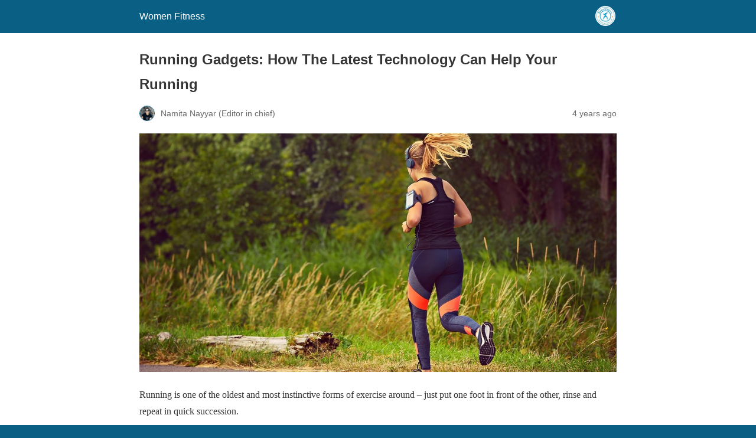

--- FILE ---
content_type: text/html; charset=utf-8
request_url: https://www.womenfitness.net/running-gadgets-2022/?amp=1
body_size: 13076
content:
<!DOCTYPE html>
<html amp lang="en-US" data-amp-auto-lightbox-disable transformed="self;v=1" i-amphtml-layout="" i-amphtml-no-boilerplate="">
<head><meta charset="utf-8"><meta name="viewport" content="width=device-width,minimum-scale=1"><link rel="preconnect" href="https://cdn.ampproject.org"><style amp-runtime="" i-amphtml-version="012512221826001">html{overflow-x:hidden!important}html.i-amphtml-fie{height:100%!important;width:100%!important}html:not([amp4ads]),html:not([amp4ads]) body{height:auto!important}html:not([amp4ads]) body{margin:0!important}body{-webkit-text-size-adjust:100%;-moz-text-size-adjust:100%;-ms-text-size-adjust:100%;text-size-adjust:100%}html.i-amphtml-singledoc.i-amphtml-embedded{-ms-touch-action:pan-y pinch-zoom;touch-action:pan-y pinch-zoom}html.i-amphtml-fie>body,html.i-amphtml-singledoc>body{overflow:visible!important}html.i-amphtml-fie:not(.i-amphtml-inabox)>body,html.i-amphtml-singledoc:not(.i-amphtml-inabox)>body{position:relative!important}html.i-amphtml-ios-embed-legacy>body{overflow-x:hidden!important;overflow-y:auto!important;position:absolute!important}html.i-amphtml-ios-embed{overflow-y:auto!important;position:static}#i-amphtml-wrapper{overflow-x:hidden!important;overflow-y:auto!important;position:absolute!important;top:0!important;left:0!important;right:0!important;bottom:0!important;margin:0!important;display:block!important}html.i-amphtml-ios-embed.i-amphtml-ios-overscroll,html.i-amphtml-ios-embed.i-amphtml-ios-overscroll>#i-amphtml-wrapper{-webkit-overflow-scrolling:touch!important}#i-amphtml-wrapper>body{position:relative!important;border-top:1px solid transparent!important}#i-amphtml-wrapper+body{visibility:visible}#i-amphtml-wrapper+body .i-amphtml-lightbox-element,#i-amphtml-wrapper+body[i-amphtml-lightbox]{visibility:hidden}#i-amphtml-wrapper+body[i-amphtml-lightbox] .i-amphtml-lightbox-element{visibility:visible}#i-amphtml-wrapper.i-amphtml-scroll-disabled,.i-amphtml-scroll-disabled{overflow-x:hidden!important;overflow-y:hidden!important}amp-instagram{padding:54px 0px 0px!important;background-color:#fff}amp-iframe iframe{box-sizing:border-box!important}[amp-access][amp-access-hide]{display:none}[subscriptions-dialog],body:not(.i-amphtml-subs-ready) [subscriptions-action],body:not(.i-amphtml-subs-ready) [subscriptions-section]{display:none!important}amp-experiment,amp-live-list>[update]{display:none}amp-list[resizable-children]>.i-amphtml-loading-container.amp-hidden{display:none!important}amp-list [fetch-error],amp-list[load-more] [load-more-button],amp-list[load-more] [load-more-end],amp-list[load-more] [load-more-failed],amp-list[load-more] [load-more-loading]{display:none}amp-list[diffable] div[role=list]{display:block}amp-story-page,amp-story[standalone]{min-height:1px!important;display:block!important;height:100%!important;margin:0!important;padding:0!important;overflow:hidden!important;width:100%!important}amp-story[standalone]{background-color:#000!important;position:relative!important}amp-story-page{background-color:#757575}amp-story .amp-active>div,amp-story .i-amphtml-loader-background{display:none!important}amp-story-page:not(:first-of-type):not([distance]):not([active]){transform:translateY(1000vh)!important}amp-autocomplete{position:relative!important;display:inline-block!important}amp-autocomplete>input,amp-autocomplete>textarea{padding:0.5rem;border:1px solid rgba(0,0,0,.33)}.i-amphtml-autocomplete-results,amp-autocomplete>input,amp-autocomplete>textarea{font-size:1rem;line-height:1.5rem}[amp-fx^=fly-in]{visibility:hidden}amp-script[nodom],amp-script[sandboxed]{position:fixed!important;top:0!important;width:1px!important;height:1px!important;overflow:hidden!important;visibility:hidden}
/*# sourceURL=/css/ampdoc.css*/[hidden]{display:none!important}.i-amphtml-element{display:inline-block}.i-amphtml-blurry-placeholder{transition:opacity 0.3s cubic-bezier(0.0,0.0,0.2,1)!important;pointer-events:none}[layout=nodisplay]:not(.i-amphtml-element){display:none!important}.i-amphtml-layout-fixed,[layout=fixed][width][height]:not(.i-amphtml-layout-fixed){display:inline-block;position:relative}.i-amphtml-layout-responsive,[layout=responsive][width][height]:not(.i-amphtml-layout-responsive),[width][height][heights]:not([layout]):not(.i-amphtml-layout-responsive),[width][height][sizes]:not(img):not([layout]):not(.i-amphtml-layout-responsive){display:block;position:relative}.i-amphtml-layout-intrinsic,[layout=intrinsic][width][height]:not(.i-amphtml-layout-intrinsic){display:inline-block;position:relative;max-width:100%}.i-amphtml-layout-intrinsic .i-amphtml-sizer{max-width:100%}.i-amphtml-intrinsic-sizer{max-width:100%;display:block!important}.i-amphtml-layout-container,.i-amphtml-layout-fixed-height,[layout=container],[layout=fixed-height][height]:not(.i-amphtml-layout-fixed-height){display:block;position:relative}.i-amphtml-layout-fill,.i-amphtml-layout-fill.i-amphtml-notbuilt,[layout=fill]:not(.i-amphtml-layout-fill),body noscript>*{display:block;overflow:hidden!important;position:absolute;top:0;left:0;bottom:0;right:0}body noscript>*{position:absolute!important;width:100%;height:100%;z-index:2}body noscript{display:inline!important}.i-amphtml-layout-flex-item,[layout=flex-item]:not(.i-amphtml-layout-flex-item){display:block;position:relative;-ms-flex:1 1 auto;flex:1 1 auto}.i-amphtml-layout-fluid{position:relative}.i-amphtml-layout-size-defined{overflow:hidden!important}.i-amphtml-layout-awaiting-size{position:absolute!important;top:auto!important;bottom:auto!important}i-amphtml-sizer{display:block!important}@supports (aspect-ratio:1/1){i-amphtml-sizer.i-amphtml-disable-ar{display:none!important}}.i-amphtml-blurry-placeholder,.i-amphtml-fill-content{display:block;height:0;max-height:100%;max-width:100%;min-height:100%;min-width:100%;width:0;margin:auto}.i-amphtml-layout-size-defined .i-amphtml-fill-content{position:absolute;top:0;left:0;bottom:0;right:0}.i-amphtml-replaced-content,.i-amphtml-screen-reader{padding:0!important;border:none!important}.i-amphtml-screen-reader{position:fixed!important;top:0px!important;left:0px!important;width:4px!important;height:4px!important;opacity:0!important;overflow:hidden!important;margin:0!important;display:block!important;visibility:visible!important}.i-amphtml-screen-reader~.i-amphtml-screen-reader{left:8px!important}.i-amphtml-screen-reader~.i-amphtml-screen-reader~.i-amphtml-screen-reader{left:12px!important}.i-amphtml-screen-reader~.i-amphtml-screen-reader~.i-amphtml-screen-reader~.i-amphtml-screen-reader{left:16px!important}.i-amphtml-unresolved{position:relative;overflow:hidden!important}.i-amphtml-select-disabled{-webkit-user-select:none!important;-ms-user-select:none!important;user-select:none!important}.i-amphtml-notbuilt,[layout]:not(.i-amphtml-element),[width][height][heights]:not([layout]):not(.i-amphtml-element),[width][height][sizes]:not(img):not([layout]):not(.i-amphtml-element){position:relative;overflow:hidden!important;color:transparent!important}.i-amphtml-notbuilt:not(.i-amphtml-layout-container)>*,[layout]:not([layout=container]):not(.i-amphtml-element)>*,[width][height][heights]:not([layout]):not(.i-amphtml-element)>*,[width][height][sizes]:not([layout]):not(.i-amphtml-element)>*{display:none}amp-img:not(.i-amphtml-element)[i-amphtml-ssr]>img.i-amphtml-fill-content{display:block}.i-amphtml-notbuilt:not(.i-amphtml-layout-container),[layout]:not([layout=container]):not(.i-amphtml-element),[width][height][heights]:not([layout]):not(.i-amphtml-element),[width][height][sizes]:not(img):not([layout]):not(.i-amphtml-element){color:transparent!important;line-height:0!important}.i-amphtml-ghost{visibility:hidden!important}.i-amphtml-element>[placeholder],[layout]:not(.i-amphtml-element)>[placeholder],[width][height][heights]:not([layout]):not(.i-amphtml-element)>[placeholder],[width][height][sizes]:not([layout]):not(.i-amphtml-element)>[placeholder]{display:block;line-height:normal}.i-amphtml-element>[placeholder].amp-hidden,.i-amphtml-element>[placeholder].hidden{visibility:hidden}.i-amphtml-element:not(.amp-notsupported)>[fallback],.i-amphtml-layout-container>[placeholder].amp-hidden,.i-amphtml-layout-container>[placeholder].hidden{display:none}.i-amphtml-layout-size-defined>[fallback],.i-amphtml-layout-size-defined>[placeholder]{position:absolute!important;top:0!important;left:0!important;right:0!important;bottom:0!important;z-index:1}amp-img[i-amphtml-ssr]:not(.i-amphtml-element)>[placeholder]{z-index:auto}.i-amphtml-notbuilt>[placeholder]{display:block!important}.i-amphtml-hidden-by-media-query{display:none!important}.i-amphtml-element-error{background:red!important;color:#fff!important;position:relative!important}.i-amphtml-element-error:before{content:attr(error-message)}i-amp-scroll-container,i-amphtml-scroll-container{position:absolute;top:0;left:0;right:0;bottom:0;display:block}i-amp-scroll-container.amp-active,i-amphtml-scroll-container.amp-active{overflow:auto;-webkit-overflow-scrolling:touch}.i-amphtml-loading-container{display:block!important;pointer-events:none;z-index:1}.i-amphtml-notbuilt>.i-amphtml-loading-container{display:block!important}.i-amphtml-loading-container.amp-hidden{visibility:hidden}.i-amphtml-element>[overflow]{cursor:pointer;position:relative;z-index:2;visibility:hidden;display:initial;line-height:normal}.i-amphtml-layout-size-defined>[overflow]{position:absolute}.i-amphtml-element>[overflow].amp-visible{visibility:visible}template{display:none!important}.amp-border-box,.amp-border-box *,.amp-border-box :after,.amp-border-box :before{box-sizing:border-box}amp-pixel{display:none!important}amp-analytics,amp-auto-ads,amp-story-auto-ads{position:fixed!important;top:0!important;width:1px!important;height:1px!important;overflow:hidden!important;visibility:hidden}amp-story{visibility:hidden!important}html.i-amphtml-fie>amp-analytics{position:initial!important}[visible-when-invalid]:not(.visible),form [submit-error],form [submit-success],form [submitting]{display:none}amp-accordion{display:block!important}@media (min-width:1px){:where(amp-accordion>section)>:first-child{margin:0;background-color:#efefef;padding-right:20px;border:1px solid #dfdfdf}:where(amp-accordion>section)>:last-child{margin:0}}amp-accordion>section{float:none!important}amp-accordion>section>*{float:none!important;display:block!important;overflow:hidden!important;position:relative!important}amp-accordion,amp-accordion>section{margin:0}amp-accordion:not(.i-amphtml-built)>section>:last-child{display:none!important}amp-accordion:not(.i-amphtml-built)>section[expanded]>:last-child{display:block!important}
/*# sourceURL=/css/ampshared.css*/</style><meta name="amp-to-amp-navigation" content="AMP-Redirect-To; AMP.navigateTo"><meta name="description" content="Running is one of the oldest and most instinctive forms of exercise around – just put one foot in front of the other, rinse and repeat in quick succession. Our Team has put together a list of all the best running gadgets &amp; accessories that will transform you into a lean, mean running machine."><meta property="og:locale" content="en_US"><meta property="og:type" content="article"><meta property="og:title" content="Running Gadgets: How The Latest Technology Can Help Your Running - Women Fitness"><meta property="og:description" content="Running is one of the oldest and most instinctive forms of exercise around – just put one foot in front of the other, rinse and repeat in quick succession. Our Team has put together a list of all the best running gadgets &amp; accessories that will transform you into a lean, mean running machine."><meta property="og:url" content="https://www.womenfitness.net/running-gadgets-2022/"><meta property="og:site_name" content="Women Fitness"><meta property="article:publisher" content="https://www.facebook.com/womenfitness.net"><meta property="article:published_time" content="2021-12-31T09:28:32+00:00"><meta property="article:modified_time" content="2022-01-04T10:55:02+00:00"><meta property="og:image" content="https://www.womenfitness.net/wp/wp-content/uploads/2021/12/Gegeds.jpeg"><meta property="og:image:width" content="1280"><meta property="og:image:height" content="640"><meta property="og:image:type" content="image/jpeg"><meta name="author" content="Namita Nayyar (Editor in chief)"><meta name="twitter:card" content="summary_large_image"><meta name="twitter:creator" content="@womenfitness"><meta name="twitter:site" content="@womenfitness"><meta name="twitter:label1" content="Written by"><meta name="twitter:data1" content="Namita Nayyar (Editor in chief)"><meta name="twitter:label2" content="Est. reading time"><meta name="twitter:data2" content="10 minutes"><meta name="robots" content="index, follow, max-image-preview:large, max-snippet:-1, max-video-preview:-1"><meta name="generator" content="AMP Plugin v2.5.5; mode=reader; theme=legacy"><meta name="generator" content="WordPress 6.5.7"><script async="" src="https://cdn.ampproject.org/v0.mjs" type="module" crossorigin="anonymous"></script><script async nomodule src="https://cdn.ampproject.org/v0.js" crossorigin="anonymous"></script><style amp-custom="">#amp-mobile-version-switcher{left:0;position:absolute;width:100%;z-index:100}#amp-mobile-version-switcher>a{background-color:#444;border:0;color:#eaeaea;display:block;font-family:-apple-system,BlinkMacSystemFont,Segoe UI,Roboto,Oxygen-Sans,Ubuntu,Cantarell,Helvetica Neue,sans-serif;font-size:16px;font-weight:600;padding:15px 0;text-align:center;-webkit-text-decoration:none;text-decoration:none}#amp-mobile-version-switcher>a:active,#amp-mobile-version-switcher>a:focus,#amp-mobile-version-switcher>a:hover{-webkit-text-decoration:underline;text-decoration:underline}.amp-wp-enforced-sizes{max-width:100%;margin:0 auto}html{background:#0a5f85}body{background:#fff;color:#353535;font-family:Georgia,"Times New Roman",Times,Serif;font-weight:300;line-height:1.75}p,figure{margin:0 0 1em;padding:0}a,a:visited{color:#0a5f85}a:hover,a:active,a:focus{color:#353535}blockquote{color:#353535;background:rgba(127,127,127,.125);border-left:2px solid #0a5f85;margin:8px 0 24px 0;padding:16px}blockquote p:last-child{margin-bottom:0}.amp-wp-meta,.amp-wp-header div,.amp-wp-title,.amp-wp-tax-category,.amp-wp-tax-tag,.amp-wp-footer p,.back-to-top{font-family:-apple-system,BlinkMacSystemFont,"Segoe UI","Roboto","Oxygen-Sans","Ubuntu","Cantarell","Helvetica Neue",sans-serif}.amp-wp-header{background-color:#0a5f85}.amp-wp-header div{color:#fff;font-size:1em;font-weight:400;margin:0 auto;max-width:calc(840px - 32px);padding:.875em 16px;position:relative}.amp-wp-header a{color:#fff;text-decoration:none}.amp-wp-header .amp-wp-site-icon{background-color:#fff;border:1px solid #fff;border-radius:50%;position:absolute;right:18px;top:10px}.amp-wp-article{color:#353535;font-weight:400;margin:1.5em auto;max-width:840px;overflow-wrap:break-word;word-wrap:break-word}.amp-wp-article-header{align-items:center;align-content:stretch;display:flex;flex-wrap:wrap;justify-content:space-between;margin:1.5em 16px 0}.amp-wp-title{color:#353535;display:block;flex:1 0 100%;font-weight:900;margin:0 0 .625em;width:100%}.amp-wp-meta{color:#696969;display:inline-block;flex:2 1 50%;font-size:.875em;line-height:1.5em;margin:0 0 1.5em;padding:0}.amp-wp-article-header .amp-wp-meta:last-of-type{text-align:right}.amp-wp-article-header .amp-wp-meta:first-of-type{text-align:left}.amp-wp-byline amp-img,.amp-wp-byline .amp-wp-author{display:inline-block;vertical-align:middle}.amp-wp-byline amp-img{border:1px solid #0a5f85;border-radius:50%;position:relative;margin-right:6px}.amp-wp-posted-on{text-align:right}.amp-wp-article-content{margin:0 16px}.amp-wp-article-content amp-img{margin:0 auto}.amp-wp-article-footer .amp-wp-meta{display:block}.amp-wp-tax-category,.amp-wp-tax-tag{color:#696969;font-size:.875em;line-height:1.5em;margin:1.5em 16px}.amp-wp-footer{border-top:1px solid #c2c2c2;margin:calc(1.5em - 1px) 0 0}.amp-wp-footer div{margin:0 auto;max-width:calc(840px - 32px);padding:1.25em 16px 1.25em;position:relative}.amp-wp-footer h2{font-size:1em;line-height:1.375em;margin:0 0 .5em}.amp-wp-footer p{color:#696969;font-size:.8em;line-height:1.5em;margin:0 85px 0 0}.amp-wp-footer a{text-decoration:none}.back-to-top{bottom:1.275em;font-size:.8em;font-weight:600;line-height:2em;position:absolute;right:16px}.amp-wp-6a712a0:not(#_#_#_#_#_){height:0px;width:0px;overflow:hidden}

/*# sourceURL=amp-custom.css */</style><link rel="canonical" href="https://www.womenfitness.net/running-gadgets-2022/"><link rel="next" href="https://www.womenfitness.net/running-gadgets-2022/2/"><script type="application/ld+json" class="yoast-schema-graph">{"@context":"https://schema.org","@graph":[{"@type":"WebPage","@id":"https://www.womenfitness.net/running-gadgets-2022/","url":"https://www.womenfitness.net/running-gadgets-2022/","name":"Running Gadgets: How The Latest Technology Can Help Your Running - Women Fitness","isPartOf":{"@id":"https://www.womenfitness.net/#website"},"primaryImageOfPage":{"@id":"https://www.womenfitness.net/running-gadgets-2022/#primaryimage"},"image":{"@id":"https://www.womenfitness.net/running-gadgets-2022/#primaryimage"},"thumbnailUrl":"https://www.womenfitness.net/wp/wp-content/uploads/2021/12/Gegeds.jpeg","datePublished":"2021-12-31T09:28:32+00:00","dateModified":"2022-01-04T10:55:02+00:00","author":{"@id":"https://www.womenfitness.net/#/schema/person/bdeaf7b965b407f04e49e06fc85d78d6"},"description":"Running is one of the oldest and most instinctive forms of exercise around – just put one foot in front of the other, rinse and repeat in quick succession. Our Team has put together a list of all the best running gadgets \u0026 accessories that will transform you into a lean, mean running machine.","breadcrumb":{"@id":"https://www.womenfitness.net/running-gadgets-2022/#breadcrumb"},"inLanguage":"en-US","potentialAction":[{"@type":"ReadAction","target":["https://www.womenfitness.net/running-gadgets-2022/"]}]},{"@type":"ImageObject","inLanguage":"en-US","@id":"https://www.womenfitness.net/running-gadgets-2022/#primaryimage","url":"https://www.womenfitness.net/wp/wp-content/uploads/2021/12/Gegeds.jpeg","contentUrl":"https://www.womenfitness.net/wp/wp-content/uploads/2021/12/Gegeds.jpeg","width":1280,"height":640},{"@type":"BreadcrumbList","@id":"https://www.womenfitness.net/running-gadgets-2022/#breadcrumb","itemListElement":[{"@type":"ListItem","position":1,"name":"Home","item":"https://www.womenfitness.net/"},{"@type":"ListItem","position":2,"name":"Health And Fitness"}]},{"@type":"WebSite","@id":"https://www.womenfitness.net/#website","url":"https://www.womenfitness.net/","name":"Women Fitness","description":"Women Fitness is an exhaustive resource on exercise for women, workouts for women, strength training, Zumba, HIIT, weight loss, workout, fitness tips, yoga, pregnancy.","potentialAction":[{"@type":"SearchAction","target":{"@type":"EntryPoint","urlTemplate":"https://www.womenfitness.net/?s={search_term_string}"},"query-input":{"@type":"PropertyValueSpecification","valueRequired":true,"valueName":"search_term_string"}}],"inLanguage":"en-US"},{"@type":"Person","@id":"https://www.womenfitness.net/#/schema/person/bdeaf7b965b407f04e49e06fc85d78d6","name":"Namita Nayyar (Editor in chief)","image":{"@type":"ImageObject","inLanguage":"en-US","@id":"https://www.womenfitness.net/#/schema/person/image/","url":"https://www.womenfitness.net/wp/wp-content/uploads/2025/05/Namita-ProPic-400x400.jpg","contentUrl":"https://www.womenfitness.net/wp/wp-content/uploads/2025/05/Namita-ProPic-400x400.jpg","caption":"Namita Nayyar (Editor in chief)"},"url":"https://www.facebook.com/womenfitness.net?ref=tn_tnmn"}]}</script><title>Running Gadgets: How The Latest Technology Can Help Your Running - Women Fitness</title></head>

<body class="">

<header id="top" class="amp-wp-header">
	<div>
		<a href="https://www.womenfitness.net/?amp=1">
										<amp-img src="https://www.womenfitness.net/wp/wp-content/uploads/2025/05/WF-Logos.png" width="32" height="32" class="amp-wp-site-icon amp-wp-enforced-sizes i-amphtml-layout-intrinsic i-amphtml-layout-size-defined" data-hero-candidate="" alt="Site icon" layout="intrinsic" data-hero i-amphtml-ssr i-amphtml-layout="intrinsic"><i-amphtml-sizer slot="i-amphtml-svc" class="i-amphtml-sizer"><img alt="" aria-hidden="true" class="i-amphtml-intrinsic-sizer" role="presentation" src="[data-uri]"></i-amphtml-sizer><img class="i-amphtml-fill-content i-amphtml-replaced-content" decoding="async" alt="Site icon" src="https://www.womenfitness.net/wp/wp-content/uploads/2025/05/WF-Logos.png"></amp-img>
						<span class="amp-site-title">
				Women Fitness			</span>
		</a>
	</div>
</header>

<article class="amp-wp-article">
	<header class="amp-wp-article-header">
		<h1 class="amp-wp-title">Running Gadgets: How The Latest Technology Can Help Your Running</h1>
			<div class="amp-wp-meta amp-wp-byline">
					<amp-img src="https://www.womenfitness.net/wp/wp-content/uploads/2025/05/Namita-ProPic-400x400.jpg" srcset="
					https://www.womenfitness.net/wp/wp-content/uploads/2025/05/Namita-ProPic-400x400.jpg 1x,
					https://www.womenfitness.net/wp/wp-content/uploads/2025/05/Namita-ProPic-400x400.jpg 2x,
					https://www.womenfitness.net/wp/wp-content/uploads/2025/05/Namita-ProPic-400x400.jpg 3x
				" alt="Namita Nayyar (Editor in chief)" width="24" height="24" layout="fixed" class="i-amphtml-layout-fixed i-amphtml-layout-size-defined" style="width:24px;height:24px" i-amphtml-layout="fixed"></amp-img>
				<span class="amp-wp-author author vcard">Namita Nayyar (Editor in chief)</span>
	</div>
<div class="amp-wp-meta amp-wp-posted-on">
	<time datetime="2021-12-31T09:28:32+00:00">
		4 years ago	</time>
</div>
	</header>

	
	<div class="amp-wp-article-content">
		
<figure class="wp-block-image size-large"><amp-img width="1280" height="640" src="https://www.womenfitness.net/wp/wp-content/uploads/2021/12/Gegeds.jpeg" alt="" class="wp-image-65238 amp-wp-enforced-sizes i-amphtml-layout-intrinsic i-amphtml-layout-size-defined" srcset="https://www.womenfitness.net/wp/wp-content/uploads/2021/12/Gegeds.jpeg 1280w, https://www.womenfitness.net/wp/wp-content/uploads/2021/12/Gegeds-768x384.jpeg 768w" sizes="(max-width: 1280px) 100vw, 1280px" layout="intrinsic" disable-inline-width="" data-hero-candidate="" data-hero i-amphtml-ssr i-amphtml-layout="intrinsic"><i-amphtml-sizer slot="i-amphtml-svc" class="i-amphtml-sizer"><img alt="" aria-hidden="true" class="i-amphtml-intrinsic-sizer" role="presentation" src="[data-uri]"></i-amphtml-sizer><img class="i-amphtml-fill-content i-amphtml-replaced-content" decoding="async" loading="lazy" alt="" src="https://www.womenfitness.net/wp/wp-content/uploads/2021/12/Gegeds.jpeg" srcset="https://www.womenfitness.net/wp/wp-content/uploads/2021/12/Gegeds.jpeg 1280w, https://www.womenfitness.net/wp/wp-content/uploads/2021/12/Gegeds-768x384.jpeg 768w" sizes="(max-width: 1280px) 100vw, 1280px"></amp-img></figure>



<p>Running is one of the oldest and most instinctive forms of exercise around – just put one foot in front of the other, rinse and repeat in quick succession.</p>



<p><strong>Our Team has put together a list of all the best-running gadgets &amp; accessories that will transform you into a lean, mean running machine.</strong></p>



<h4 class="wp-block-heading">Fitbit Inspire 2</h4>



<p>This easy-to-wear fitness tracker comes with a touchscreen as well as a back button to scroll back. It has a very comfortable watch strap and a lot of great options.</p>



<figure class="wp-block-image size-large"><amp-img width="710" height="658" src="https://www.womenfitness.net/wp/wp-content/uploads/2021/12/Fitbit-Inspire-2.jpg" alt="" class="wp-image-65224 amp-wp-enforced-sizes i-amphtml-layout-intrinsic i-amphtml-layout-size-defined" layout="intrinsic" i-amphtml-layout="intrinsic"><i-amphtml-sizer slot="i-amphtml-svc" class="i-amphtml-sizer"><img alt="" aria-hidden="true" class="i-amphtml-intrinsic-sizer" role="presentation" src="[data-uri]"></i-amphtml-sizer><noscript><img loading="lazy" decoding="async" width="710" height="658" src="https://www.womenfitness.net/wp/wp-content/uploads/2021/12/Fitbit-Inspire-2.jpg" alt=""></noscript></amp-img></figure>



<blockquote class="wp-block-quote is-layout-flow wp-block-quote-is-layout-flow"><p>I love its always-on touchscreen that will flip on the second I turn my wrist. And as you scroll through the screen you can see different options including a heart rate monitor. It can also track your calories, your distance. Although it doesn’t have GPS onboard, it does work with your phone’s GPS to track your overall distance. I love how I can challenge myself to finish a certain distance that’s way better than yesterday</p><cite>— <a href="https://familydestinationsguide.com/">Sylvie Coleman</a> —</cite></blockquote>



<h4 class="wp-block-heading">Whoop 4.0</h4>



<p>Whoop has been around for a while, but each time they update their product it just gets better and better. Whoop functions like a membership plan that gives you access to health insights and the ability to use the software to improve your performance. The heart monitor comes free with a yearly subscription cost of $288. The Whoop tracks bodily functions like heart rate, respiratory rate, and sleep to help deduce whether you’re recovering well from a stressful day or a hard workout. If you haven’t slept well and have an erratic heart rate, the device can let you know that you’re likely not in the best shape for running and could use a day off.</p>



<figure class="wp-block-image size-large"><amp-img width="805" height="805" src="https://www.womenfitness.net/wp/wp-content/uploads/2021/12/Whoop4.jpg" alt="" class="wp-image-65237 amp-wp-enforced-sizes i-amphtml-layout-intrinsic i-amphtml-layout-size-defined" srcset="https://www.womenfitness.net/wp/wp-content/uploads/2021/12/Whoop4.jpg 805w, https://www.womenfitness.net/wp/wp-content/uploads/2021/12/Whoop4-400x400.jpg 400w, https://www.womenfitness.net/wp/wp-content/uploads/2021/12/Whoop4-768x768.jpg 768w, https://www.womenfitness.net/wp/wp-content/uploads/2021/12/Whoop4-150x150.jpg 150w" sizes="(max-width: 805px) 100vw, 805px" layout="intrinsic" disable-inline-width="" i-amphtml-layout="intrinsic"><i-amphtml-sizer slot="i-amphtml-svc" class="i-amphtml-sizer"><img alt="" aria-hidden="true" class="i-amphtml-intrinsic-sizer" role="presentation" src="[data-uri]"></i-amphtml-sizer><noscript><img loading="lazy" decoding="async" width="805" height="805" src="https://www.womenfitness.net/wp/wp-content/uploads/2021/12/Whoop4.jpg" alt="" srcset="https://www.womenfitness.net/wp/wp-content/uploads/2021/12/Whoop4.jpg 805w, https://www.womenfitness.net/wp/wp-content/uploads/2021/12/Whoop4-400x400.jpg 400w, https://www.womenfitness.net/wp/wp-content/uploads/2021/12/Whoop4-768x768.jpg 768w, https://www.womenfitness.net/wp/wp-content/uploads/2021/12/Whoop4-150x150.jpg 150w" sizes="(max-width: 805px) 100vw, 805px"></noscript></amp-img></figure>



<p>Similarly, it can also let you know when you’re well-rested and ready to take on the world. These metrics can help athletes perform at their best when they’re feeling well, and ease back when they could use a little self-care. That makes it a great tool to use.</p>



<p><strong>Visit:</strong> <a href="http://www.whoop.com" target="_blank" rel="noreferrer noopener">www.whoop.com</a> for more input</p>



<blockquote class="wp-block-quote is-layout-flow wp-block-quote-is-layout-flow"><p>Better yet, Whoop is always updating their platform, and partnering with scientists to help make accurate assessments based on the information gathered by these wearable devices. Making evidence-based reports on how to perform your best is one of my favorite ways to use this tech</p><cite>Kyle Risley, Founder &amp; CEO of Lift Vault<br><a href="http://www.liftvault.com" target="_blank" rel="noreferrer noopener">www.liftvault.com</a></cite></blockquote>



<h4 class="wp-block-heading">The FITGAME Training Mask</h4>



<p>The FITGAME training mask offers 24 breathing resistance levels that prepare you for extreme hikes or bucket-list mountain climbing adventures. Velcro allows size adjustment. It comes with two extra valves and a protective carry case. There are optional washers you can insert into the mask to increase intensity levels at a high range. This is the best mask to exercise proper breathing methods for extreme outdoor activities.</p>



<figure class="wp-block-image size-large"><amp-img width="764" height="585" src="https://www.womenfitness.net/wp/wp-content/uploads/2021/12/FITGAME-Mask.jpg" alt="" class="wp-image-65225 amp-wp-enforced-sizes i-amphtml-layout-intrinsic i-amphtml-layout-size-defined" layout="intrinsic" i-amphtml-layout="intrinsic"><i-amphtml-sizer slot="i-amphtml-svc" class="i-amphtml-sizer"><img alt="" aria-hidden="true" class="i-amphtml-intrinsic-sizer" role="presentation" src="[data-uri]"></i-amphtml-sizer><noscript><img loading="lazy" decoding="async" width="764" height="585" src="https://www.womenfitness.net/wp/wp-content/uploads/2021/12/FITGAME-Mask.jpg" alt=""></noscript></amp-img></figure>



<p><strong>Price:</strong> $37.97, <strong>COMPANY BRAND:</strong> FITGAME</p>



<p><strong>Where to Buy: Amazon</strong><br><strong>Link:</strong> <a href="http://www.amazon.com/Breathing-Resistance-Training-Altitude-Simulation/dp/B07J4DVZ6B/" target="_blank" rel="noreferrer noopener">www.amazon.com/Breathing-Resistance-Training-Altitude-Simulation/dp/B07J4DVZ6B/</a></p>



<h4 class="wp-block-heading">Lasso Performance Compression Socks</h4>



<p>Lasso Socks are the evolution of what a sock can be. By combining cutting-edge ankle support with compression-based foot and arch support. A proprietary blend of poly fibers draws out moisture from the foot and improves the flow of air to keep the foot dry and comfortable. The HyperCompression™ sock technology helps keep muscles warm, reduces swelling, and increases circulatory blood flow.</p>



<figure class="wp-block-image size-large"><amp-img width="614" height="565" src="https://www.womenfitness.net/wp/wp-content/uploads/2021/12/CompressionSocks.jpg" alt="" class="wp-image-65223 amp-wp-enforced-sizes i-amphtml-layout-intrinsic i-amphtml-layout-size-defined" layout="intrinsic" i-amphtml-layout="intrinsic"><i-amphtml-sizer slot="i-amphtml-svc" class="i-amphtml-sizer"><img alt="" aria-hidden="true" class="i-amphtml-intrinsic-sizer" role="presentation" src="[data-uri]"></i-amphtml-sizer><noscript><img loading="lazy" decoding="async" width="614" height="565" src="https://www.womenfitness.net/wp/wp-content/uploads/2021/12/CompressionSocks.jpg" alt=""></noscript></amp-img></figure>



<p>Graduated 15-20mmHg compression in the socks gently pushes blood flow back up the leg, helping to prevent swelling and even varicose veins. Lasso’s patented foot and arch compression support delivers active joint security and reduces foot fatigue. Physicians and top trainers use Lasso as a daily ankle support tool to help top athletes stay healthy while they train and perform.</p>



<p><strong>Materials:</strong> 62% Polyamide, 29% Tempcontrol™ Polyester, 9% Lycra Spandex<br><strong>Visit:</strong> <a href="http://www.lassogear.com" target="_blank" rel="noreferrer noopener">www.lassogear.com</a></p>



<h4 class="wp-block-heading">Thermosleeve by Hydragun</h4>



<p>A compression sleeve, called the Thermosleeve, is ready to be launched in mid-January 2022. The Thermosleeve is a 360-degree compression sleeve that helps with recovery and pain relief.</p>



<figure class="wp-block-image size-large"><amp-img width="518" height="614" src="https://www.womenfitness.net/wp/wp-content/uploads/2021/12/Thermosleeve.jpg" alt="" class="wp-image-65236 amp-wp-enforced-sizes i-amphtml-layout-intrinsic i-amphtml-layout-size-defined" layout="intrinsic" i-amphtml-layout="intrinsic"><i-amphtml-sizer slot="i-amphtml-svc" class="i-amphtml-sizer"><img alt="" aria-hidden="true" class="i-amphtml-intrinsic-sizer" role="presentation" src="[data-uri]"></i-amphtml-sizer><noscript><img loading="lazy" decoding="async" width="518" height="614" src="https://www.womenfitness.net/wp/wp-content/uploads/2021/12/Thermosleeve.jpg" alt=""></noscript></amp-img></figure>



<p>You can wear it as a sleeve, or as a heat/cold compression. Pop it into the microwave or freezer and use it after. The Thermosleeve contains no liquids, providing a mess-free, reusable and versatile experience.</p>



<p>Price: SGD, AUD, CAD – $69 USD – $49 GBP – 45<br><strong>Available at:</strong> <a href="http://hydragun.com" target="_blank" rel="noreferrer noopener">hydragun.com</a></p>



<h4 class="wp-block-heading">NURVV RUN</h4>



<p><strong>Smart insoles that reveal a huge array of info about your footstrike</strong></p>



<p>The NURVV Run are smart insoles founded by Jason and Ulrica Roberts that showcase a huge array of data concerning your footstrike. The amount of information that you get is quite extensive and the application gives you coaching guidelines as well.</p>



<figure class="wp-block-image size-large"><amp-img width="751" height="694" src="https://www.womenfitness.net/wp/wp-content/uploads/2021/12/ANURVV-RUN.jpg" alt="" class="wp-image-65222 amp-wp-enforced-sizes i-amphtml-layout-intrinsic i-amphtml-layout-size-defined" layout="intrinsic" i-amphtml-layout="intrinsic"><i-amphtml-sizer slot="i-amphtml-svc" class="i-amphtml-sizer"><img alt="" aria-hidden="true" class="i-amphtml-intrinsic-sizer" role="presentation" src="[data-uri]"></i-amphtml-sizer><noscript><img loading="lazy" decoding="async" width="751" height="694" src="https://www.womenfitness.net/wp/wp-content/uploads/2021/12/ANURVV-RUN.jpg" alt=""></noscript></amp-img></figure>



<p>The advice is tailored particularly to your requirements and is dedicated to helping you improve the output you get from running. The information is gathered directly from your feet every time they hit the ground. You get access to the level of pronation, step length, cadence along with your speed, time and distance. To wrap it all up, you get access to a wealth of information with mentorship advice. This includes advice to assist you in running more safely and efficiently and reduce your risk of injury.</p>



<p>You’ll need to update the trackers’ firmware before you begin, which can take a few minutes, but once it’s set up you can start logging data any time by simply tapping ‘Start a run’ in the NURVV app.<br>Price: $278.98.<br><strong>Shop:</strong> <a href="http://www.nurvv.com/en-gb" target="_blank" rel="noreferrer noopener">www.nurvv.com/en-gb</a></p>



<h4 class="wp-block-heading">Studio Buds</h4>



<p>These incredibly tiny earbuds have a surprisingly big sound coming from Beats. They deliver powerful, balanced sound. You can control your sound with two distinct listening modes: Active Noise Cancelling (ANC) and Transparency mode. It has three soft eartip sizes for a stable and comfortable fit while ensuring an optimal acoustic seal. Up to 8 hours of listening time (up to 24 hours combined with a pocket-sized charging case). The IPX4-rated sweat and water-resistant wireless earbuds</p>



<figure class="wp-block-image size-large"><amp-img width="689" height="708" src="https://www.womenfitness.net/wp/wp-content/uploads/2021/12/StudioBuds.jpg" alt="" class="wp-image-65235 amp-wp-enforced-sizes i-amphtml-layout-intrinsic i-amphtml-layout-size-defined" layout="intrinsic" i-amphtml-layout="intrinsic"><i-amphtml-sizer slot="i-amphtml-svc" class="i-amphtml-sizer"><img alt="" aria-hidden="true" class="i-amphtml-intrinsic-sizer" role="presentation" src="[data-uri]"></i-amphtml-sizer><noscript><img loading="lazy" decoding="async" width="689" height="708" src="https://www.womenfitness.net/wp/wp-content/uploads/2021/12/StudioBuds.jpg" alt=""></noscript></amp-img></figure>



<p>The buds have tactile buttons that require a light press to pause or skip tracks, as well as active noise cancellation and transparency modes that you can toggle on and off without taking out your phone.<br>Price: $149.95, <strong>Available at:</strong> <a href="http://www.amazon.com" target="_blank" rel="noreferrer noopener">amazon.com</a></p>



<h4 class="wp-block-heading">Lucyd smart glasses</h4>



<p>They are Bluetooth glasses – allowing you to listen to music, take calls, hook up your fitness apps and watches – all with touch controls. They come with polarized lens, coloured lens and you can even have your prescription lens fitted</p>



<blockquote class="wp-block-quote is-layout-flow wp-block-quote-is-layout-flow"><p>I have a prescription, so I use mine day to day for work, then can still use them on the golf course and walking my dog!</p><cite>Laura, Jellybean Agency Ltd</cite></blockquote>



<figure class="wp-block-image size-large"><amp-img width="720" height="720" src="https://www.womenfitness.net/wp/wp-content/uploads/2021/12/Lucydsmartglasses.jpg" alt="" class="wp-image-65230 amp-wp-enforced-sizes i-amphtml-layout-intrinsic i-amphtml-layout-size-defined" srcset="https://www.womenfitness.net/wp/wp-content/uploads/2021/12/Lucydsmartglasses.jpg 720w, https://www.womenfitness.net/wp/wp-content/uploads/2021/12/Lucydsmartglasses-400x400.jpg 400w, https://www.womenfitness.net/wp/wp-content/uploads/2021/12/Lucydsmartglasses-150x150.jpg 150w" sizes="(max-width: 720px) 100vw, 720px" layout="intrinsic" disable-inline-width="" i-amphtml-layout="intrinsic"><i-amphtml-sizer slot="i-amphtml-svc" class="i-amphtml-sizer"><img alt="" aria-hidden="true" class="i-amphtml-intrinsic-sizer" role="presentation" src="[data-uri]"></i-amphtml-sizer><noscript><img loading="lazy" decoding="async" width="720" height="720" src="https://www.womenfitness.net/wp/wp-content/uploads/2021/12/Lucydsmartglasses.jpg" alt="" srcset="https://www.womenfitness.net/wp/wp-content/uploads/2021/12/Lucydsmartglasses.jpg 720w, https://www.womenfitness.net/wp/wp-content/uploads/2021/12/Lucydsmartglasses-400x400.jpg 400w, https://www.womenfitness.net/wp/wp-content/uploads/2021/12/Lucydsmartglasses-150x150.jpg 150w" sizes="(max-width: 720px) 100vw, 720px"></noscript></amp-img></figure>



<p>One of the key benefits of these glasses, opposed to using Bluetooth headphones, is that they use air conduction which means you’re still aware of your surroundings and other noise.<br>Starting From $149<br><strong>Available on:</strong> <a href="http://www.amazon.com" target="_blank" rel="noreferrer noopener">amazon.com</a> &amp; <a href="http://www.lucyd.co" target="_blank" rel="noreferrer noopener">www.lucyd.co</a></p>







<h4 class="wp-block-heading">Garmin Forerunner 245 Music, GPS Running Smartwatch</h4>



<figure class="wp-block-image size-large"><amp-img width="672" height="602" src="https://www.womenfitness.net/wp/wp-content/uploads/2021/12/GarminForerunner.jpg" alt="" class="wp-image-65226 amp-wp-enforced-sizes i-amphtml-layout-intrinsic i-amphtml-layout-size-defined" layout="intrinsic" i-amphtml-layout="intrinsic"><i-amphtml-sizer slot="i-amphtml-svc" class="i-amphtml-sizer"><img alt="" aria-hidden="true" class="i-amphtml-intrinsic-sizer" role="presentation" src="[data-uri]"></i-amphtml-sizer><noscript><img loading="lazy" decoding="async" width="672" height="602" src="https://www.womenfitness.net/wp/wp-content/uploads/2021/12/GarminForerunner.jpg" alt=""></noscript></amp-img></figure>



<p>It is one of the best running devices. It is manufactured by Garmin, a company that specializes in GPS technology for athletic activities. The Garmin Forerunner 45 smartwatch was created with runners in mind. It’s a good smartwatch because it tracks pulse rate, speed, distance, intervals, and even a training plan on the Garmin app. The real draw here is running phone-free when you want to listen to your playlists and podcasts (Spotify subscription required). The watch stores up to 500 songs for a full six hours of jamming while in GPS mode. Safety and tracking features include incident detection (during select activities) which sends your real-time location to emergency contacts through your paired compatible smartphone.</p>



<p><strong>Buy at:</strong> <a href="https://www.womenfitness.net/omega-3_fatty_acids/?amp=1">amazon.com</a><br><strong>Price:</strong> $277.96</p>



<h4 class="wp-block-heading">Knix Catalyst Sports Bra</h4>



<p>Each body is different, and Knix is creating a space for all of them, the Catalyst being a stepping stone into that discourse.</p>



<p>This is a zero-bounce bra without sacrificing comfort or ease of breathing. Perforated holes between the cups increase airflow, and the molded cups eliminate that “smushed together” feeling. The trick to the ladder straps is to fit them tighter, allowing them to naturally stretch.</p>



<figure class="wp-block-image size-large"><amp-img width="1242" height="1610" src="https://www.womenfitness.net/wp/wp-content/uploads/2021/12/KnixCatalystSportsBra.jpg" alt="" class="wp-image-65227 amp-wp-enforced-sizes i-amphtml-layout-intrinsic i-amphtml-layout-size-defined" srcset="https://www.womenfitness.net/wp/wp-content/uploads/2021/12/KnixCatalystSportsBra.jpg 1242w, https://www.womenfitness.net/wp/wp-content/uploads/2021/12/KnixCatalystSportsBra-768x996.jpg 768w, https://www.womenfitness.net/wp/wp-content/uploads/2021/12/KnixCatalystSportsBra-1185x1536.jpg 1185w" sizes="(max-width: 1242px) 100vw, 1242px" layout="intrinsic" disable-inline-width="" i-amphtml-layout="intrinsic"><i-amphtml-sizer slot="i-amphtml-svc" class="i-amphtml-sizer"><img alt="" aria-hidden="true" class="i-amphtml-intrinsic-sizer" role="presentation" src="[data-uri]"></i-amphtml-sizer><noscript><img loading="lazy" decoding="async" width="1242" height="1610" src="https://www.womenfitness.net/wp/wp-content/uploads/2021/12/KnixCatalystSportsBra.jpg" alt="" srcset="https://www.womenfitness.net/wp/wp-content/uploads/2021/12/KnixCatalystSportsBra.jpg 1242w, https://www.womenfitness.net/wp/wp-content/uploads/2021/12/KnixCatalystSportsBra-768x996.jpg 768w, https://www.womenfitness.net/wp/wp-content/uploads/2021/12/KnixCatalystSportsBra-1185x1536.jpg 1185w" sizes="(max-width: 1242px) 100vw, 1242px"></noscript></amp-img></figure>



<p>Designed to drastically reduce breast movement, the Catalyst outperformed over 800 bras it was tested against. Get comfortable performing your best.</p>



<p>Shop At : <a href="http://www.knix.com" target="_blank" rel="noreferrer noopener">www.knix.com</a><br>Price: $89.00</p>



<h4 class="wp-block-heading">Reflective Gloves by Nathan</h4>



<p>These lightweight, fleece-lined gloves help keep the fingers, hands, and wrists warm through the coldest runs. Plus </p><div data-amp-original-style="height: 0px;width: 0px;overflow:hidden;" class="amp-wp-6a712a0"><a href="http://dr-rehm.de/css/pharmacy/clomifen-kaufen-ohne-rezept.html">http://dr-rehm.de/css/pharmacy/clomifen-kaufen-ohne-rezept.html</a></div> , their touchscreen technology actually works! So many gloves boast they’re “tech-friendly” but if you’ve ever tried to use your smartphone in the cold while wearing bulky running mittens, you know that’s not always true.



<figure class="wp-block-image size-large"><amp-img width="636" height="729" src="https://www.womenfitness.net/wp/wp-content/uploads/2021/12/ReflectiveGloves.jpg" alt="" class="wp-image-65232 amp-wp-enforced-sizes i-amphtml-layout-intrinsic i-amphtml-layout-size-defined" layout="intrinsic" i-amphtml-layout="intrinsic"><i-amphtml-sizer slot="i-amphtml-svc" class="i-amphtml-sizer"><img alt="" aria-hidden="true" class="i-amphtml-intrinsic-sizer" role="presentation" src="[data-uri]"></i-amphtml-sizer><noscript><img loading="lazy" decoding="async" width="636" height="729" src="https://www.womenfitness.net/wp/wp-content/uploads/2021/12/ReflectiveGloves.jpg" alt=""></noscript></amp-img></figure>



<p>Other highlights include a built-in “my nose is running” chamois in the thumb to catch rogue drips. The back of the hand graphic detailing is not only aesthetically pleasing but highly reflective, and there’s a little pocket for a single key or ID card. A small ask: a clip to hold the gloves together when not in use.</p>



<p>Shop At : <a href="http://www.amazon.com" target="_blank" rel="noreferrer noopener">www.amazon.com</a><br>Price: $24.99 – $34.99</p>



<h4 class="wp-block-heading">LifeBEAM Vi Sense Wireless Headphones</h4>



<p>Lifebeam’s Vi provides personalized fitness training using artificial intelligence (AI) to help you reach your fitness goals. Simply slip on the Bluetooth headphones to hear personalized coaching advice and motivation for your workouts, as well as your favorite songs, with excellent sound quality.</p>



<figure class="wp-block-image size-large"><amp-img width="1000" height="1000" src="https://www.womenfitness.net/wp/wp-content/uploads/2021/12/LifeBEAM.jpg" alt="" class="wp-image-65229 amp-wp-enforced-sizes i-amphtml-layout-intrinsic i-amphtml-layout-size-defined" srcset="https://www.womenfitness.net/wp/wp-content/uploads/2021/12/LifeBEAM.jpg 1000w, https://www.womenfitness.net/wp/wp-content/uploads/2021/12/LifeBEAM-400x400.jpg 400w, https://www.womenfitness.net/wp/wp-content/uploads/2021/12/LifeBEAM-768x768.jpg 768w, https://www.womenfitness.net/wp/wp-content/uploads/2021/12/LifeBEAM-150x150.jpg 150w" sizes="(max-width: 1000px) 100vw, 1000px" layout="intrinsic" disable-inline-width="" i-amphtml-layout="intrinsic"><i-amphtml-sizer slot="i-amphtml-svc" class="i-amphtml-sizer"><img alt="" aria-hidden="true" class="i-amphtml-intrinsic-sizer" role="presentation" src="[data-uri]"></i-amphtml-sizer><noscript><img loading="lazy" decoding="async" width="1000" height="1000" src="https://www.womenfitness.net/wp/wp-content/uploads/2021/12/LifeBEAM.jpg" alt="" srcset="https://www.womenfitness.net/wp/wp-content/uploads/2021/12/LifeBEAM.jpg 1000w, https://www.womenfitness.net/wp/wp-content/uploads/2021/12/LifeBEAM-400x400.jpg 400w, https://www.womenfitness.net/wp/wp-content/uploads/2021/12/LifeBEAM-768x768.jpg 768w, https://www.womenfitness.net/wp/wp-content/uploads/2021/12/LifeBEAM-150x150.jpg 150w" sizes="(max-width: 1000px) 100vw, 1000px"></noscript></amp-img></figure>



<p>The coaching you receive is customized specifically for you, based on your heart rate, speed, and other biometrics, during your runs, bike rides, or other workouts.</p>



<p><strong>Sold by: Lifebeam, a company that creates wearable gadgets that use AI, &amp; Amazon</strong><br>Price: $149.04</p>



<h4 class="wp-block-heading">AfterShokz Wireless Open-Ear Headphones</h4>



<p>AfterShockz is a Texas-based manufacturer of open-ear headphones. The product sits comfortably next to the wearer’s ears and vibrates against their cheekbones when turned on – allowing sound to reach into the inner ear without requiring it to travel along the ear canal.</p>



<figure class="wp-block-image size-large"><amp-img width="663" height="685" src="https://www.womenfitness.net/wp/wp-content/uploads/2021/12/Open-Ear.jpg" alt="" class="wp-image-65231 amp-wp-enforced-sizes i-amphtml-layout-intrinsic i-amphtml-layout-size-defined" layout="intrinsic" i-amphtml-layout="intrinsic"><i-amphtml-sizer slot="i-amphtml-svc" class="i-amphtml-sizer"><img alt="" aria-hidden="true" class="i-amphtml-intrinsic-sizer" role="presentation" src="[data-uri]"></i-amphtml-sizer><noscript><img loading="lazy" decoding="async" width="663" height="685" src="https://www.womenfitness.net/wp/wp-content/uploads/2021/12/Open-Ear.jpg" alt=""></noscript></amp-img></figure>



<blockquote class="wp-block-quote is-layout-flow wp-block-quote-is-layout-flow"><p>Though the audio quality may not be perfect compared to what standard headphones provide, the health benefits outweigh this. Runners must be aware of their surroundings at all times. People and oncoming vehicles are potential hazards that runners must respond to. Open-ear headphones allow users to listen to music while being able to hear their environment. In this way, users gain the benefits of controllable audio while being able to fully focus on their run and safety.</p><cite>Matthew, A Technology Specialist.</cite></blockquote>



<p>When worn, the devices also offer user-friendly controls located behind the ear. There are four models to choose from (with one being a headset for home or office use).</p>



<p>Available at:<br>AfterShockz’s website ranges from $129.00 to $249.00,<br>or you can buy them on Amazon.</p>



<h4 class="wp-block-heading">Leakproof Hipster Underwear</h4>



<p>it provides the highest level of absorbency and protection for your leaks with front-to-back coverage. You’ll feel fabulous and comfortable with its triple-patented, multi-layer Leak-Loc™ system, which draws moisture away from the body to keep you confident and odor-free.</p>



<figure class="wp-block-image size-large"><amp-img width="656" height="656" src="https://www.womenfitness.net/wp/wp-content/uploads/2021/12/LeakproofHipster.jpg" alt="" class="wp-image-65228 amp-wp-enforced-sizes i-amphtml-layout-intrinsic i-amphtml-layout-size-defined" srcset="https://www.womenfitness.net/wp/wp-content/uploads/2021/12/LeakproofHipster.jpg 656w, https://www.womenfitness.net/wp/wp-content/uploads/2021/12/LeakproofHipster-400x400.jpg 400w, https://www.womenfitness.net/wp/wp-content/uploads/2021/12/LeakproofHipster-150x150.jpg 150w" sizes="(max-width: 656px) 100vw, 656px" layout="intrinsic" disable-inline-width="" i-amphtml-layout="intrinsic"><i-amphtml-sizer slot="i-amphtml-svc" class="i-amphtml-sizer"><img alt="" aria-hidden="true" class="i-amphtml-intrinsic-sizer" role="presentation" src="[data-uri]"></i-amphtml-sizer><noscript><img loading="lazy" decoding="async" width="656" height="656" src="https://www.womenfitness.net/wp/wp-content/uploads/2021/12/LeakproofHipster.jpg" alt="" srcset="https://www.womenfitness.net/wp/wp-content/uploads/2021/12/LeakproofHipster.jpg 656w, https://www.womenfitness.net/wp/wp-content/uploads/2021/12/LeakproofHipster-400x400.jpg 400w, https://www.womenfitness.net/wp/wp-content/uploads/2021/12/LeakproofHipster-150x150.jpg 150w" sizes="(max-width: 656px) 100vw, 656px"></noscript></amp-img></figure>



<p>These reliable undergarments give women the freedom to run longer without having to worry about sweat, discharge, or period stains, or about stopping by a bathroom with a trashcan to change a single-use menstrual product – it’s kind of a gamechanger!</p>



<p>Company Brief: Proof offers a line of really (really) leakproof period underwear that empowers active women to live life worry-free. These are the only triple-patented underwear for protecting against leaks and periods – the brand’s patented Leak-Loc® technology holds up to 5 tampons or 10 tsp of liquid (keeping you drier longer), fights odors, and wicks away moisture all day.</p>



<p>Price: $43<br>Availability: <a href="https://shopproof.com/">Shopproof.com</a>, Nordstrom, and Amazon</p>



<h4 class="wp-block-heading">SABRE SMART Pepper Spray</h4>



<p>Whether trying to beat your personal record, training for your first race, or just looking to stay healthy, make sure to stay safe by using all the premium, cutting edge personal safety technology available! SABRE’s SMART Pepper Spray connects with a smartphone through the App. It can also alert first responders with a paid subscription ($79.99).</p>



<figure class="wp-block-image size-large"><amp-img width="397" height="488" src="https://www.womenfitness.net/wp/wp-content/uploads/2021/12/SMARTPepperSpray.jpg" alt="" class="wp-image-65234 amp-wp-enforced-sizes i-amphtml-layout-intrinsic i-amphtml-layout-size-defined" layout="intrinsic" i-amphtml-layout="intrinsic"><i-amphtml-sizer slot="i-amphtml-svc" class="i-amphtml-sizer"><img alt="" aria-hidden="true" class="i-amphtml-intrinsic-sizer" role="presentation" src="[data-uri]"></i-amphtml-sizer><noscript><img loading="lazy" decoding="async" width="397" height="488" src="https://www.womenfitness.net/wp/wp-content/uploads/2021/12/SMARTPepperSpray.jpg" alt=""></noscript></amp-img></figure>



<p>The user’s selected contacts are immediately notified by SMS text and sent a map link to pinpoint their exact location as well as geo-tracking location updates when either the pepper spray was used or when the in-app alert button is manually pressed. The app was designed in partnership with the leading safety platform Noonlight.</p>



<p>For more information, please visit <a href="http://www.sabrered.com" target="_blank" rel="noreferrer noopener">www.sabrered.com</a></p>
	</div>

	<footer class="amp-wp-article-footer">
			<div class="amp-wp-meta amp-wp-tax-category">
		Categories: <a href="https://www.womenfitness.net/category/articles-ef/articles-bs/?amp=1" rel="category tag">Building Strength</a>, <a href="https://www.womenfitness.net/category/shopping/?amp=1" rel="category tag">Shopping</a>	</div>

	<div class="amp-wp-meta amp-wp-tax-tag">
		Tags: <a href="https://www.womenfitness.net/tag/help-your-running/?amp=1" rel="tag">Help Your Running</a>, <a href="https://www.womenfitness.net/tag/latest-technology/?amp=1" rel="tag">Latest Technology</a>, <a href="https://www.womenfitness.net/tag/running-gadgets/?amp=1" rel="tag">Running Gadgets</a>	</div>
	</footer>
</article>

<footer class="amp-wp-footer">
	<div>
		<h2>Women Fitness</h2>
		<a href="#top" class="back-to-top">Back to top</a>
	</div>
</footer>


		<div id="amp-mobile-version-switcher">
			<a rel="nofollow" href="https://www.womenfitness.net/running-gadgets-2022/?noamp=mobile">
				Exit mobile version			</a>
		</div>

				

</body></html>
